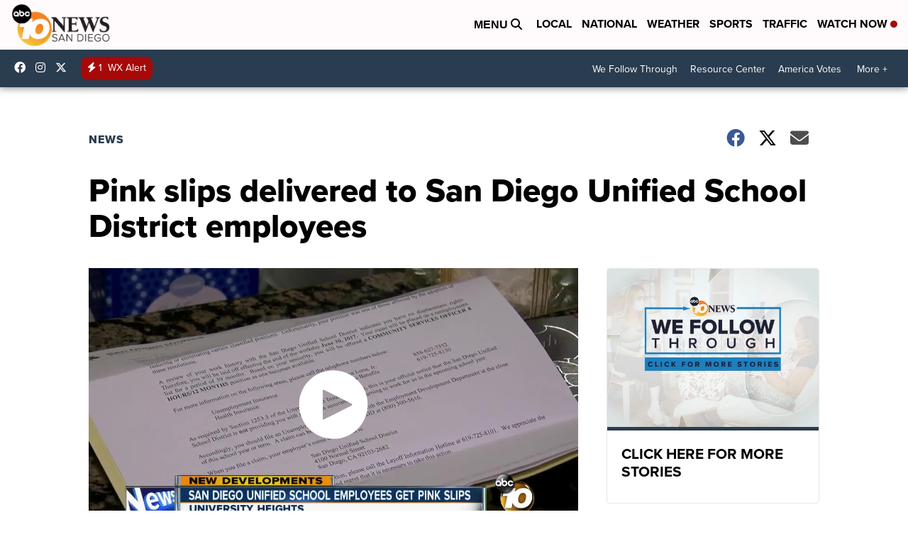

--- FILE ---
content_type: text/html; charset=utf-8
request_url: https://www.google.com/recaptcha/api2/aframe
body_size: 269
content:
<!DOCTYPE HTML><html><head><meta http-equiv="content-type" content="text/html; charset=UTF-8"></head><body><script nonce="xfViwMhCJYDKjBPc4nyYAg">/** Anti-fraud and anti-abuse applications only. See google.com/recaptcha */ try{var clients={'sodar':'https://pagead2.googlesyndication.com/pagead/sodar?'};window.addEventListener("message",function(a){try{if(a.source===window.parent){var b=JSON.parse(a.data);var c=clients[b['id']];if(c){var d=document.createElement('img');d.src=c+b['params']+'&rc='+(localStorage.getItem("rc::a")?sessionStorage.getItem("rc::b"):"");window.document.body.appendChild(d);sessionStorage.setItem("rc::e",parseInt(sessionStorage.getItem("rc::e")||0)+1);localStorage.setItem("rc::h",'1769315254649');}}}catch(b){}});window.parent.postMessage("_grecaptcha_ready", "*");}catch(b){}</script></body></html>

--- FILE ---
content_type: application/javascript; charset=utf-8
request_url: https://fundingchoicesmessages.google.com/f/AGSKWxVRObCw4n5Fz9TjOHFrRnxMXGYdMpAbEC18WKIsX8SRO0ofN25bv9NPJJnlKHd8Db9DUyh9VcdxdgRNz4b4MtXj0A-Mw3osI6SGhmyenw7hLsSci66Szhre12ud-mdx51jkN5lLkaHJK3jVb4HIz1BIN0IKfCw48wvpgkR9k-Fh_-L3n7xfGGoFxwcA/_.468x80//adv8._936x60./dclk_ads./sponseredlinksros.
body_size: -1289
content:
window['1f2cacdb-77a0-4b9f-a196-cd906474b1c9'] = true;